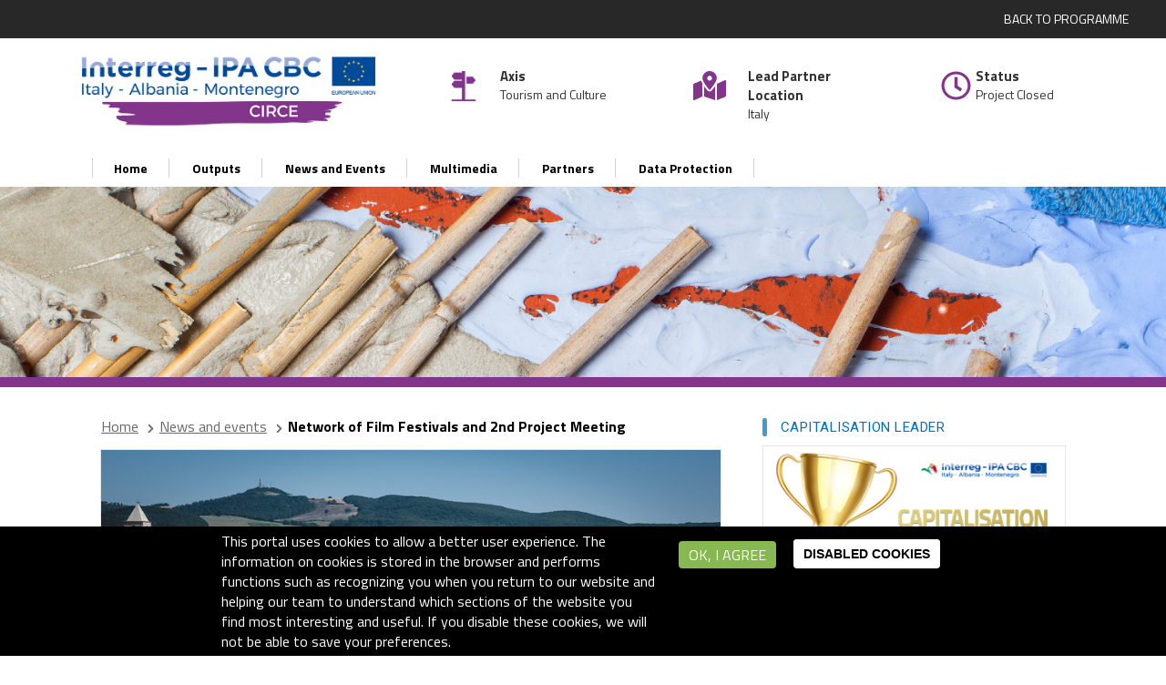

--- FILE ---
content_type: text/html; charset=UTF-8
request_url: https://circe.italy-albania-montenegro.eu/network-of-film-festivals-and-2nd-project-meeting
body_size: 8449
content:
<!DOCTYPE html>
<html lang="en" dir="ltr" prefix="content: http://purl.org/rss/1.0/modules/content/  dc: http://purl.org/dc/terms/  foaf: http://xmlns.com/foaf/0.1/  og: http://ogp.me/ns#  rdfs: http://www.w3.org/2000/01/rdf-schema#  schema: http://schema.org/  sioc: http://rdfs.org/sioc/ns#  sioct: http://rdfs.org/sioc/types#  skos: http://www.w3.org/2004/02/skos/core#  xsd: http://www.w3.org/2001/XMLSchema# ">
  <head> 
    <meta charset="utf-8" />
<meta name="Generator" content="Drupal 8 (https://www.drupal.org)" />
<meta name="MobileOptimized" content="width" />
<meta name="HandheldFriendly" content="true" />
<meta name="viewport" content="width=device-width, initial-scale=1.0" />
<script>function euCookieComplianceLoadScripts(category) {var scriptTag = document.createElement("script");scriptTag.src = "https:\/\/www.google-analytics.com\/analytics.js";document.body.appendChild(scriptTag);var scriptTag = document.createElement("script");scriptTag.src = "https:\/\/www.googletagmanager.com\/gtag\/js?id=UA-125010833-11";document.body.appendChild(scriptTag);var scriptTag = document.createElement("script");scriptTag.src = "https:\/\/play.google.com\/log?format=jsonhasfast=trueauthuser=0";document.body.appendChild(scriptTag);}</script>
<style>div#sliding-popup, div#sliding-popup .eu-cookie-withdraw-banner, .eu-cookie-withdraw-tab {background: #000} div#sliding-popup.eu-cookie-withdraw-wrapper { background: transparent; } #sliding-popup h1, #sliding-popup h2, #sliding-popup h3, #sliding-popup p, #sliding-popup label, #sliding-popup div, .eu-cookie-compliance-more-button, .eu-cookie-compliance-secondary-button, .eu-cookie-withdraw-tab { color: #ffffff;} .eu-cookie-withdraw-tab { border-color: #ffffff;}</style>
<link rel="shortcut icon" href="/themes/bootstrap_subtheme/favicon.ico" type="image/vnd.microsoft.icon" />
<link rel="canonical" href="https://circe.italy-albania-montenegro.eu/network-of-film-festivals-and-2nd-project-meeting" />
<link rel="shortlink" href="https://circe.italy-albania-montenegro.eu/node/37" />
<link rel="revision" href="https://circe.italy-albania-montenegro.eu/network-of-film-festivals-and-2nd-project-meeting" />

    
    <title>Network of Film Festivals and 2nd Project Meeting | CIRCE</title>
    <link rel="stylesheet" media="all" href="/sites/circe.italy-albania-montenegro.eu/files/css/css_azokJAnCvU5ecNI1pp9rWyYqUT619U3bnXZ9q8_e1WI.css" />
<link rel="stylesheet" media="all" href="https://cdn.jsdelivr.net/bootstrap/3.3.7/css/bootstrap.min.css" />
<link rel="stylesheet" media="all" href="/sites/circe.italy-albania-montenegro.eu/files/css/css_rgvqh8jHgHc_B-nPE_zZlZ_RU7jKz_ElnqxwEqpOAeI.css" />

    <meta http-equiv="Content-Type" content="text/html; charset=utf-8">
    
<!--[if lte IE 8]>
<script src="/sites/circe.italy-albania-montenegro.eu/files/js/js_VtafjXmRvoUgAzqzYTA3Wrjkx9wcWhjP0G4ZnnqRamA.js"></script>
<![endif]-->
<script src="https://use.fontawesome.com/releases/v5.3.1/js/all.js" data-search-pseudo-elements></script>
<script src="https://use.fontawesome.com/releases/v5.3.1/js/v4-shims.js" data-search-pseudo-elements></script>


	<link href="https://fonts.googleapis.com/css?family=Titillium+Web:300,400,600,700,900" rel="stylesheet" />
	<link href="https://fonts.googleapis.com/css?family=Roboto" rel="stylesheet"/>
	
      
  </head>
  <header id="header">
	<div class="header-top">
	<div class="row">
	   <div class="col-xs-12">
		   			    <div class="region region-title-top">
    <div id="block-backlink" class="block block-block-content block-block-contentb198a3d5-b90a-47e0-a230-3d749327936a no-title">
  
    
  
      <div class="content block-content">
      
            <div class="field field--name-body field--type-text-with-summary field--label-hidden field--item"><div class="container-top-link">
<div class="row">
<div class="col-sm-12"><a alt="Back to Interreg IPA CBC Italy-Albania-Montenegro Programme" href="http://www.italy-albania-montenegro.eu" target="_blank" title="Return to Programme portal">Back to programme </a></div>
</div>
</div>
</div>
      
    </div>
  </div>

  </div>

		   		   
	   </div>
	</div>	
</div>

   <div class="header-main">
      <div class="container">
         <div class="header-main-inner">
            <div class="row">
               <div class="col-sm-4">
				   					    <div class="region region-branding">
    <div id="block-logocirce" role="banner" aria-label="Brand image " class="block block-block-content block-block-content1559246d-cfda-43df-b583-b3d75485398b no-title">
  
    
  
      <div class="content block-content">
      
            <div class="field field--name-body field--type-text-with-summary field--label-hidden field--item"><div class="container-loghi">
<div class="row">
<div class="col-sm-12">
<h1><a alt="CIRCE project home" href="/home" title="Return to Home"><img alt="CIRCE project logo" data-entity-type="file" data-entity-uuid="e0d5e7ea-b75e-4dc2-9968-1a7150f8ec15" src="/sites/circe.italy-albania-montenegro.eu/files/inline-images/circe.jpg" /></a></h1>
</div>
</div>
</div>
</div>
      
    </div>
  </div>

  </div>

				                  </div>
			   <div class="col-sm-3">
				   					    <div class="region region-branding2">
    <div id="block-axistop" class="block block-block-content block-block-content46da8b8a-f307-4a2e-84b7-71e158ce3c1a no-title">
  
    
  
      <div class="content block-content">
      
            <div class="field field--name-body field--type-text-with-summary field--label-hidden field--item"><div class="axis-top-container">
<div class="row">
<div class="col-sm-3"><img alt="road sign" class="icon-axis" data-entity-type="file" data-entity-uuid="ed1097d2-3baa-4d7d-ac21-3be43406ac51" src="/sites/3dimpact.italy-albania-montenegro.eu/files/inline-images/pa2-Tourism-and-Coulture-top.jpg" title="PA2 Tourism and Culture" /></div>

<div class="col-sm-9">
<p class="axis-top-title">Axis</p>

<p class="axis-top-text">Tourism and Culture</p>
</div>
</div>
</div>
</div>
      
    </div>
  </div>

  </div>

				                  </div>
			   <div class="col-sm-3">
				    					    <div class="region region-branding3">
    <div id="block-leadlocationtop" class="block block-block-content block-block-content09063c5b-d7d1-4447-a520-23327f85d895 no-title">
  
    
  
      <div class="content block-content">
      
            <div class="field field--name-body field--type-text-with-summary field--label-hidden field--item"><div class="lead-top-container">
<div class="row">
<div class="col-sm-3"><i class="fas fa-map-marked-alt viola"></i></div>

<div class="col-sm-9">
<p class="axis-top-title">Lead Partner Location</p>

<p class="axis-top-text">Italy</p>
</div>
</div>
</div>
</div>
      
    </div>
  </div>

  </div>

					               </div>
			   <div class="col-sm-2">
				    					    <div class="region region-branding4">
    <div id="block-statustop" class="block block-block-content block-block-contenta7640ecd-7cb5-416a-8f43-9063c8662452 no-title">
  
    
  
      <div class="content block-content">
      
            <div class="field field--name-body field--type-text-with-summary field--label-hidden field--item"><div class="status-top-container">
<div class="row">
<div class="col-sm-3"><i class="far fa-clock viola"></i></div>

<div class="col-sm-9">
<p class="axis-top-title">Status</p>

<p class="axis-top-text" style="width:95px;">Project Closed</p>
</div>
</div>
</div>
</div>
      
    </div>
  </div>

  </div>

					               </div>
            </div>
         </div>
      </div>
   </div>
   <div class="main-menu">
        <div class="container">
           <div class="row">
              <div class="col-xs-12 area-main-menu">
                <div class="area-inner">
                 
						                      <div class="region region-main-menu">
    



<nav role="navigation" aria-labelledby="block-mainnavigation-menu" id="block-mainnavigation" class="block block-menu navigation menu--main">
            
  <p class="visually-hidden" id="block-mainnavigation-menu">Main navigation </p>
  

        <div class="content">
        
<div class="gva-navigation">

              <ul class="gva_menu gva_menu_main">
              
                      

      		 <li  class="menu-item">
        <a href="/"  tabindex="0" alt="Home" >Home</a>
	 </li>
	 		
          
                      

      		 <li  class="menu-item">
        <a href="/outputs"  tabindex="0" alt="Outputs" >Outputs</a>
	 </li>
	 		
          
                      

      		 <li  class="menu-item">
        <a href="/news-and-events"  tabindex="0" alt="News and Events" >News and Events</a>
	 </li>
	 		
          
                      

      		 <li  class="menu-item">
        <a href="/multimedia"  tabindex="0" alt="Multimedia" >Multimedia</a>
	 </li>
	 		
          
                      

      		 <li  class="menu-item">
        <a href="/partners"  tabindex="0" alt="Partners" >Partners</a>
	 </li>
	 		
          
                      

      		 <li  class="menu-item">
        <a href="/data-protection"  tabindex="0" alt="Data Protection" >Data Protection</a>
	 </li>
	 		
        </ul>
  


</div>


  </div>
  </nav><div id="block-simplemobilemenublock" class="block block-simple-mobile-menu block-simplemenu-block no-title">
  
    
  
      <div class="content block-content">
      
              <ul class="mobile_menu main-mobile-menu">
                           <li class="menu-item"  
                 >

        <a href="/" data-drupal-link-system-path="&lt;front&gt;">Home</a>
              </li>
                       <li class="menu-item"  
                 >

        <a href="/outputs" data-drupal-link-system-path="node/52">Outputs</a>
              </li>
                       <li class="menu-item"  
                 >

        <a href="/news-and-events" data-drupal-link-system-path="node/1">News and Events</a>
              </li>
                       <li class="menu-item"  
                 >

        <a href="/multimedia" data-drupal-link-system-path="node/2">Multimedia</a>
              </li>
                       <li class="menu-item"  
                 >

        <a href="/partners" data-drupal-link-system-path="node/3">Partners</a>
              </li>
                       <li class="menu-item"  
                 >

        <a href="/data-protection" data-drupal-link-system-path="node/8">Data Protection</a>
              </li>
        </ul>
  


    </div>
  </div>

  </div>

                    
					
                   
                </div>   
              </div>
           </div>
        </div>
      </div>
   		<div class="bloccoHeader">
			<div class="row">
				<div class="col-xs-12">
					
					<div>
													  <div class="region region-blocco-header-image">
    <div id="block-headercirce" role="banner" aria-label="representative image of the project" class="block block-block-content block-block-content90cc8539-5f12-4062-8131-f0c029f178b3 no-title">
  
    
  
      <div class="content block-content">
      
            <div class="field field--name-body field--type-text-with-summary field--label-hidden field--item"><div class="header-circe">
<p> </p>
</div>
</div>
      
    </div>
  </div>

  </div>

											</div>
				
				</div>

			</div>
		</div>
		
	
    <div class="header-bottom">
      <div class="main-menu">
        <div class="container">
           <div class="row">
              <div class="col-xs-12 area-main-menu">
                <div class="area-inner">
                  
                   
                </div>   
              </div>
           </div>
        </div>
      </div>

     
	  
	  	
	
	

   </div>  </header>
  <body>

    
      <div class="dialog-off-canvas-main-canvas" data-off-canvas-main-canvas>
    <div class="body-page">

   	
	
	<div role="main" class="main main-page">
		<div id="content" class="content content-full">
			<div class="container">
				<div class="content-main-inner">
					<div class="row">
						
													
														 								 		
											
						 

						<div id="page-main-content" class="main-content col-xs-12 col-md-8 sb-r ">

							<div class="main-content-inner">
								
								

																	<div class="content-main">
										  <div class="region region-content">
    <div data-drupal-messages-fallback class="hidden"></div>

<article data-history-node-id="37" role="article" class="node node--type-news node--promoted node--view-mode-full clearfix">
  <header>
    
            
  </header>
  <div class="node__content clearfix">
	
	<nav class="breadcrumb b-interne" role="navigation" aria-labelledby="system-breadcrumb">
   
		<ol>
    
			<li>
				  <a href="/home" alt="go to home" title="go to home">Home</a>
			   
				  <span class="arrow-br"> <i class="fas fa-chevron-right no-bold"></i> </span> 
			</li>
   
			<li>
				  <a href="/news-and-events" alt="go to news" title="go to news">News and events</a>
			   
				  <span class="arrow-br"> <i class="fas fa-chevron-right no-bold"></i> </span> 
			</li>
			
			<li>
				<span>Network of Film Festivals and 2nd Project Meeting</span>

			</li>
		</ol>
	</nav>
	<div class="event-deails-post">
			
							<div class="row">
					<div class="col-sm-12">
						<div class="event-deails-post-image">
							
            <div class="field field--name-field-news-image field--type-image field--label-hidden field--item">  <img src="/sites/circe.italy-albania-montenegro.eu/files/2019-09/DSC_7422.jpg" width="800" height="400" alt="Network of Film Festivals and 2nd Project Meeting" title="Network of Film Festivals and 2nd Project Meeting" typeof="foaf:Image" class="img-responsive" />

</div>
      
						</div>
					</div>
				</div>	
									<br/>
							<div class="row">
					<div class="col-sm-12">
						<div class="event-deails-date">
							
            <div class="field field--name-field-date field--type-datetime field--label-hidden field--item">09 August 2019</div>
       
						</div>
						
					</div>
				</div>
				
			
							<div class="row">
					<div class="col-sm-12">
						<div class="event-deails-title multimedia-title">
							<span>Network of Film Festivals and 2nd Project Meeting</span>

						</div>
						
					</div>
				</div>
				
			
							<div class="row">
					<div class="col-sm-12">
						<div class="event-deails-overview-title">
							Overview
						</div>
						<div class="event-deails-description">
							
            <div class="field field--name-body field--type-text-with-summary field--label-hidden field--item"><p><span><span><span>The <strong>Second Project Meeting</strong> of CIRCE was held in Casacalenda (Molise) on 8-9 August 2019, hosted by Molise Region during the <strong>17th Molise Cinema Film Festival</strong> (from 6 to 11 August).</span></span></span></p>

<p><span><span><span>In this occasion, a meeting among the <strong>Directors of Film Festivals</strong> coming from the CIRCE region took place to exchange ideas and successful practices about respective festivals. Particularly, the directors of Festival del Cinema Europeo, Festa Del Cinema Del Reale, Mònde - Festa del Cinema sui Cammini, Molise Cinema Film Festival, Dea Film Festival, Tirana International Film Festival, Filmski Festival Herceg Novi - Montenegro Film Festival, Seanema Film Festival and Underhill Fest signed a <strong>Memorandum of Understanding</strong> to set up a structured cooperation among audiovisual policymakers.</span></span></span></p>

<p><span><span><span>The <strong>Network of Film Festivals</strong>, one of the activities foreseen by CIRCE project, aims to define strategies and implement actions to enhance distribution policy of audiovisual sectors and valorize synergies with complementary sectors and cultural and natural assets.</span></span></span></p></div>
      
						</div>
					</div>
				</div>
					
		
	 </div>
  </div>
</article>

  </div>

									</div>
								
								
							</div>

						</div>

						<!-- Sidebar Left -->
												<!-- End Sidebar Left -->

						<!-- Sidebar Right -->
													
															 

							<div class="col-lg-4 col-md-4 col-sm-12 col-xs-12 sidebar sidebar-right theiaStickySidebar">
								<div class="sidebar-inner">
									  <div class="region region-sidebar-right">
    <div id="block-capitalisationleader" class="block block-block-content block-block-content602db099-ed13-4595-88de-344a3820c966">
  
      <p class="block-title" ><span>CAPITALISATION LEADER</span></p>
    
  
      <div class="content block-content">
      
            <div class="field field--name-body field--type-text-with-summary field--label-hidden field--item"><div class="ports-link">
<div class="row">
<div class="col-sm-12 ml--15">
<p><img alt="cup" data-entity-type="file" data-entity-uuid="9cf442e9-9b99-4787-ba0b-28a6e7ff6c2e" src="/sites/circe.italy-albania-montenegro.eu/files/inline-images/banner-capitalisation-leader.png" width="331" /></p>
</div>
</div>

<div class="row border-top1">
<div class="col-sm-12 p-3">
<p>This project was selected for capitalisation actions.</p>
</div>
</div>
</div>
</div>
      
    </div>
  </div>
<div class="views-element-container block block-views block-views-blocknews-and-events-block-1" id="block-views-block-news-and-events-block-1" role="complementary" aria-label="News and events">
  
      <p class="block-title" ><span>News and Events</span></p>
    
  
      <div class="content block-content">
      <div class="form-group"><div class="view view-news-and-events view-id-news_and_events view-display-id-block_1 js-view-dom-id-4430ec7b20ae32ffe1303f96a6e9bb8c8b547981a2b57b2f9759e577e8ce60ad">
  
    
      
      <div class="view-content">
          <div><div class="news-event-right">
	<div class="row">
		
		<div class="col-sm-3">
			<div class="event-up-data">
				25 Feb 
			</div>
		</div>
		<div class="col-sm-9">
			<div class="row">	
				<div class="col-sm-6">
					<div class="location-little">
						
					</div>
				</div>	
				<div class="col-sm-6">
					<div class="type-little">
						News
					</div>
				</div>
			</div>
			<div class="row">
				<div class="col-sm-12">
					<div class="title-right-block">
						CIRCE PLUS in Kotor from 27 February to 01 March 2023 
					</div>
					<div class="read-more-right">
						<a href="/circe-plus-in-kotor-from-27-february-to-01-march-2023" alt="News: CIRCE PLUS in Kotor from 27 February to 01 March 2023" title="Read more about CIRCE PLUS in Kotor from 27 February to 01 March 2023">
							read more
						</a>
					</div>
				</div>	
			</div>	
		</div>
		
	</div>
</div></div>
    <div><div class="news-event-right">
	<div class="row">
		
		<div class="col-sm-3">
			<div class="event-up-data">
				30 Jan 
			</div>
		</div>
		<div class="col-sm-9">
			<div class="row">	
				<div class="col-sm-6">
					<div class="location-little">
						
					</div>
				</div>	
				<div class="col-sm-6">
					<div class="type-little">
						News
					</div>
				</div>
			</div>
			<div class="row">
				<div class="col-sm-12">
					<div class="title-right-block">
						Making the audiovisual sector grow across Italy, Albania and Montenegro with CIRCE Film Forum  
					</div>
					<div class="read-more-right">
						<a href="/making-the-audiovisual-sector-grow-across-italy-albania-and-montenegro-with-circe-film-forum" alt="News: Making the audiovisual sector grow across Italy, Albania and Montenegro with CIRCE Film Forum " title="Read more about Making the audiovisual sector grow across Italy, Albania and Montenegro with CIRCE Film Forum ">
							read more
						</a>
					</div>
				</div>	
			</div>	
		</div>
		
	</div>
</div></div>
    <div><div class="news-event-right">
	<div class="row">
		
		<div class="col-sm-3">
			<div class="event-up-data">
				07 Dec 
			</div>
		</div>
		<div class="col-sm-9">
			<div class="row">	
				<div class="col-sm-6">
					<div class="location-little">
						
					</div>
				</div>	
				<div class="col-sm-6">
					<div class="type-little">
						News
					</div>
				</div>
			</div>
			<div class="row">
				<div class="col-sm-12">
					<div class="title-right-block">
						CIRCE Film Forum in Puglia from 12 to 14 December 2022  
					</div>
					<div class="read-more-right">
						<a href="/circe-film-forum-in-puglia-from-12-to-14-december-2022" alt="News: CIRCE Film Forum in Puglia from 12 to 14 December 2022 " title="Read more about CIRCE Film Forum in Puglia from 12 to 14 December 2022 ">
							read more
						</a>
					</div>
				</div>	
			</div>	
		</div>
		
	</div>
</div></div>

    </div>
  
          <div class="more-link form-group"><a href="/news-and-events">more news and events</a></div>

      </div>
</div>

    </div>
  </div>
<div class="views-element-container p-0 block block-views block-views-blocknews-and-events-block-5" id="block-views-block-news-and-events-block-5">
  
      <p class="block-title" ><span>WATCH OUR SHORT FILMS</span></p>
    
  
      <div class="content block-content">
      <div class="form-group"><div class="p-0 view view-news-and-events view-id-news_and_events view-display-id-block_5 js-view-dom-id-a2d516c9097d5df22d16715ea8900da85bb2cd38be757212a52169dbfd019622">
  
    
      
      <div class="view-content">
          <div><div class="ports-link">
	<div class="row">

		<div class="col-sm-12 img-ports-link">
			
			<a href=" " alt="website open in another page" target="_blank">
							<p><img alt="bANNER circe" data-entity-type="file" data-entity-uuid="41c038d8-591f-4468-bc75-08cd042fc661" src="/sites/circe.italy-albania-montenegro.eu/files/inline-images/banner-circe-2.jpg" /></p>

			</a>
		</div>
		
	</div>
</div></div>

    </div>
  
          </div>
</div>

    </div>
  </div>
<div class="views-element-container block block-views block-views-blocknews-and-events-block-4" id="block-views-block-news-and-events-block-4">
  
      <p class="block-title" ><span>DISCOVER MORE</span></p>
    
  
      <div class="content block-content">
      <div class="form-group"><div class="view view-news-and-events view-id-news_and_events view-display-id-block_4 js-view-dom-id-a9151be3ed4575f2955df84ef1738e8bcbf1facd6c84046ec10d89a864b86913">
  
    
      
      <div class="view-content">
          <div><div class="ports-link">
	<div class="row">

		<div class="col-sm-12 img-ports-link">
			
			
							<p><img alt="CIRCE Web -Series" data-entity-type="file" data-entity-uuid="bd3ad8fc-deec-404c-9e90-bbc05d4d5bfa" src="/sites/circe.italy-albania-montenegro.eu/files/inline-images/banner-circe-1.jpg" /></p>

			
		</div>
		
	</div>
</div></div>

    </div>
  
          </div>
</div>

    </div>
  </div>
<div id="block-discoverlink" class="no-border block block-block-content block-block-content955f85ac-7b81-4e79-8fd8-010e1e92522b no-title">
  
    
  
      <div class="content block-content">
      
            <div class="field field--name-body field--type-text-with-summary field--label-hidden field--item"><div class="image-link mt-1">
<ul class="list-group">
	<li class="list-group-item d-flex justify-content-between align-items-center"><span class="badge badge-primary badge-pill" style="background: #0371ba;"> <i class="fas fa-external-link-alt"></i> </span> <a href="http://nationalfilmcenter.gov.al/index.php/film-shooting-location-guide-in-albania/" target="_blank" title="location guide Albania"> Location Guide Albania </a></li>
	<li class="list-group-item d-flex justify-content-between align-items-center"><span class="badge badge-primary badge-pill" style="background: #0371ba;"> <i class="fas fa-external-link-alt"></i> </span> <a href="https://www.moviesinmolise.eu/" target="_blank" title="location guide Molise"> Location Guide Molise </a></li>
	<li class="list-group-item d-flex justify-content-between align-items-center"><span class="badge badge-primary badge-pill" style="background: #0371ba;"> <i class="fas fa-external-link-alt"></i> </span> <a href="https://filminmontenegro.me/" target="_blank" title="location guide Montenegro"> Location Guide Montenegro </a></li>
</ul>
</div>
</div>
      
    </div>
  </div>

  </div>

								</div>
							</div>
												<!-- End Sidebar Right -->
						
					</div>
				</div>
			</div>
		</div>

		
	</div>

	<footer id="footer" class="footer">
  
     
   <div class="footer-center">
      <div class="container">      
         <div class="row">
                          
                                              
              
                                              
              
                                              
              
                 

              
                
                                              
                              <div class="footer-3col col-lg-4 col-md-4 col-md-1 col-xs-12 column">
                    <div class="region region-footer-first">
    <div id="block-footerlogo" class="block block-block-content block-block-content75204ac7-bb90-4107-a986-92b0f080c342 no-title">
  
    
  
      <div class="content block-content">
      
            <div class="field field--name-body field--type-text-with-summary field--label-hidden field--item"><div class="footer-logo-container"><a alt="home page" href="/home" title="return to home"><img alt="CIRCE footer logo" data-entity-type="file" data-entity-uuid="65899800-817a-4519-9641-c5af8ded024a" src="/sites/circe.italy-albania-montenegro.eu/files/inline-images/circe.png" /> </a>
<article class="text-bottom-footer-logo">This website has been co-funded by the European Union through the Instrument for Pre-Accession Assistance (IPA II) and the countries of the Programme.</article>
</div>
</div>
      
    </div>
  </div>

  </div>

                </div> 
              
                              <div class="footer-3col col-lg-4 col-md-4 col-md-1 col-xs-12 column">
                    <div class="region region-footer-second">
    



<nav role="navigation" aria-labelledby="block-project-menu" id="block-project" class="block block-menu navigation menu--project">
      
  <p id="block-project-menu">Project </p>
  

        <div class="content">
        
              <ul class="gva_menu">
        
            <li  class="menu-item">
        <a href="/home" data-drupal-link-system-path="home">Home</a>
        
      </li>
    
            <li  class="menu-item">
        <a href="/outputs" data-drupal-link-system-path="node/52">Outputs</a>
        
      </li>
    
            <li  class="menu-item">
        <a href="/multimedia" data-drupal-link-system-path="node/2">Multimedia</a>
        
      </li>
    
            <li  class="menu-item">
        <a href="/news-and-events" data-drupal-link-system-path="node/1">News and Events</a>
        
      </li>
    
            <li  class="menu-item">
        <a href="/partners" data-drupal-link-system-path="node/3">Partners</a>
        
      </li>
    
            <li  class="menu-item">
        <a href="/data-protection" data-drupal-link-system-path="node/8">Data Protection</a>
        
      </li>
        </ul>
  


  </div>
  </nav>
  </div>

                </div> 
              
                              <div class="footer-3col col-lg-4 col-md-4 col-md-1 col-xs-12 column">
                    <div class="region region-footer-third">
    <div class="views-element-container block block-views block-views-blockcontacts-block-1 no-title" id="block-views-block-contacts-block-1">
  
    
  
      <div class="content block-content">
      <div class="form-group"><div class="view view-contacts view-id-contacts view-display-id-block_1 js-view-dom-id-b3c0d79c644cc3e8317b2676b2d0ade32f368a175e580306f51f0854388392a9">
  
    
      
      <div class="view-content">
          <div class="views-row"><div class="views-field views-field-nothing"><span class="field-content"><div class="titleFooterSecond">Contacts&nbsp;</div>

<div class="content-Footer-Address">Apulia Film Commission Foundation</div>
	<div class="content-Footer-City">Padiglione 180, Fiera del Levante Lungomare Starita 1- Bari (IT) </div>
	
	<div class="content-Footer-mail">cristina.piscitelli[at]apuliafilmcommission.it </div>
	<div class="content-Footer-site">
		<a alt="project website open in another page" href="http://www.apuliafilmcommission.it/ " title="website" target="_blank">http://www.apuliafilmcommission.it/ </a>
	</div>
<div class="social-flat2">
	<ul class="flat">
					<li class="facebook">
				<a alt="Facebook: external page" aria-label="Facebook" href="https://www.facebook.com/CIRCEproject/ " target="_blank">
					<span aria-hidden="" class="fab fa-facebook-square"></span> 
				</a>
			</li>
			
			
					
				
			<li class="youtube">
				<a alt="Youtube channel: external page" aria-label="Youtube" href="https://www.youtube.com/channel/UCJJcbrt_fXIemF-TM4EhlAg/ " target="_blank"> 
					<span aria-hidden="" class="fab fa-youtube-square"></span> 
				</a>
			</li>
			
			
	</ul>
</div></span></div></div>

    </div>
  
          </div>
</div>

    </div>
  </div>

  </div>

                </div> 
              
                       </div>   
      </div>
   </div>   

      <div class="copyright">
      <div class="container">
        <div class="copyright-inner">
              <div class="region region-copyright">
    <div id="block-footerbottomtext" class="block block-block-content block-block-content18c6de06-9645-44eb-b9bb-07bee8ecd8c7 no-title">
  
    
  
      <div class="content block-content">
      
            <div class="field field--name-body field--type-text-with-summary field--label-hidden field--item"><div class="footer-bottom-text">
<p>The contents of the sections referring to funded projects are the sole responsibility of each Project Partnership and can under no circumstances be regarded as reflecting the position of the European Union and of the Interreg IPA CBC Italy-Albania-Montenegro Programme Authorities.</p>
</div>
</div>
      
    </div>
  </div>

  </div>

        </div>   
      </div>   
   </div>
 
</footer>


</div>


  </div>

    
    <script type="application/json" data-drupal-selector="drupal-settings-json">{"path":{"baseUrl":"\/","scriptPath":null,"pathPrefix":"","currentPath":"node\/37","currentPathIsAdmin":false,"isFront":false,"currentLanguage":"en"},"pluralDelimiter":"\u0003","suppressDeprecationErrors":true,"eu_cookie_compliance":{"popup_enabled":true,"popup_agreed_enabled":true,"popup_hide_agreed":true,"popup_clicking_confirmation":false,"popup_scrolling_confirmation":false,"popup_html_info":"\u003Cdiv class=\u0022eu-cookie-compliance-banner eu-cookie-compliance-banner-info eu-cookie-compliance-banner--opt-in\u0022\u003E\n  \u003Cdiv class=\u0022popup-content info eu-cookie-compliance-content\u0022\u003E\n    \u003Cdiv id=\u0022popup-text\u0022 class=\u0022eu-cookie-compliance-message\u0022\u003E\n      \u003Cp\u003EThis portal uses cookies to allow a better user experience. The information on cookies is stored in the browser and performs functions such as recognizing you when you return to our website and helping our team to understand which sections of the website you find most interesting and useful.\u00a0\u003C\/p\u003E\u003Cp\u003EIf you disable these cookies, we will not be able to save your preferences.\u003C\/p\u003E\n          \u003C\/div\u003E\n\n    \n    \u003Cdiv id=\u0022popup-buttons\u0022 class=\u0022eu-cookie-compliance-buttons\u0022\u003E\n      \u003Cbutton type=\u0022button\u0022 class=\u0022agree-button eu-cookie-compliance-secondary-button\u0022\u003EOK, I agree\u003C\/button\u003E\n              \u003Cbutton type=\u0022button\u0022 class=\u0022decline-button eu-cookie-compliance-default-button\u0022\u003EDisabled Cookies\u003C\/button\u003E\n          \u003C\/div\u003E\n  \u003C\/div\u003E\n\u003C\/div\u003E","use_mobile_message":false,"mobile_popup_html_info":"\u003Cdiv class=\u0022eu-cookie-compliance-banner eu-cookie-compliance-banner-info eu-cookie-compliance-banner--opt-in\u0022\u003E\n  \u003Cdiv class=\u0022popup-content info eu-cookie-compliance-content\u0022\u003E\n    \u003Cdiv id=\u0022popup-text\u0022 class=\u0022eu-cookie-compliance-message\u0022\u003E\n      \n          \u003C\/div\u003E\n\n    \n    \u003Cdiv id=\u0022popup-buttons\u0022 class=\u0022eu-cookie-compliance-buttons\u0022\u003E\n      \u003Cbutton type=\u0022button\u0022 class=\u0022agree-button eu-cookie-compliance-secondary-button\u0022\u003EOK, I agree\u003C\/button\u003E\n              \u003Cbutton type=\u0022button\u0022 class=\u0022decline-button eu-cookie-compliance-default-button\u0022\u003EDisabled Cookies\u003C\/button\u003E\n          \u003C\/div\u003E\n  \u003C\/div\u003E\n\u003C\/div\u003E","mobile_breakpoint":768,"popup_html_agreed":"\u003Cdiv class=\u0022eu-cookie-compliance-banner eu-cookie-compliance-banner-thank-you\u0022\u003E\n  \u003Cdiv class=\u0022popup-content agreed eu-cookie-compliance-content\u0022\u003E\n    \u003Cdiv id=\u0022popup-text\u0022 class=\u0022eu-cookie-compliance-message\u0022\u003E\n      \u003Ch2\u003EThank you for accepting cookies\u003C\/h2\u003E\u003Cp\u003EYou can now hide this message or find out more about cookies.\u003C\/p\u003E\n    \u003C\/div\u003E\n    \u003Cdiv id=\u0022popup-buttons\u0022 class=\u0022eu-cookie-compliance-buttons\u0022\u003E\n      \u003Cbutton type=\u0022button\u0022 class=\u0022hide-popup-button eu-cookie-compliance-hide-button\u0022\u003EHide\u003C\/button\u003E\n          \u003C\/div\u003E\n  \u003C\/div\u003E\n\u003C\/div\u003E","popup_use_bare_css":false,"popup_height":"auto","popup_width":"100%","popup_delay":1000,"popup_link":"\/data-protection","popup_link_new_window":true,"popup_position":false,"fixed_top_position":true,"popup_language":"en","store_consent":false,"better_support_for_screen_readers":true,"cookie_name":"","reload_page":false,"domain":"","domain_all_sites":true,"popup_eu_only_js":false,"cookie_lifetime":30,"cookie_session":0,"disagree_do_not_show_popup":false,"method":"opt_in","whitelisted_cookies":"","withdraw_markup":"\u003Cbutton type=\u0022button\u0022 class=\u0022eu-cookie-withdraw-tab\u0022\u003EData Protection\u003C\/button\u003E\n\u003Cdiv class=\u0022eu-cookie-withdraw-banner\u0022\u003E\n  \u003Cdiv class=\u0022popup-content info eu-cookie-compliance-content\u0022\u003E\n    \u003Cdiv id=\u0022popup-text\u0022 class=\u0022eu-cookie-compliance-message\u0022\u003E\n      \u003Ch2\u003EWe use cookies on this site to enhance your user experience\u003C\/h2\u003E\u003Cp\u003EYou have given your consent for us to set cookies.\u003C\/p\u003E\n    \u003C\/div\u003E\n    \u003Cdiv id=\u0022popup-buttons\u0022 class=\u0022eu-cookie-compliance-buttons\u0022\u003E\n      \u003Cbutton type=\u0022button\u0022 class=\u0022eu-cookie-withdraw-button\u0022\u003EWithdraw consent\u003C\/button\u003E\n    \u003C\/div\u003E\n  \u003C\/div\u003E\n\u003C\/div\u003E","withdraw_enabled":true,"withdraw_button_on_info_popup":false,"cookie_categories":[],"enable_save_preferences_button":true,"fix_first_cookie_category":true,"select_all_categories_by_default":false},"bootstrap":{"forms_has_error_value_toggle":1,"modal_animation":1,"modal_backdrop":"true","modal_keyboard":1,"modal_show":1,"modal_size":"","popover_enabled":1,"popover_animation":1,"popover_container":"body","popover_content":"","popover_delay":"0","popover_html":0,"popover_placement":"right","popover_selector":"","popover_title":"","popover_trigger":"click","popover_trigger_autoclose":1,"tooltip_enabled":1,"tooltip_animation":1,"tooltip_container":"body","tooltip_delay":"0","tooltip_html":0,"tooltip_placement":"auto left","tooltip_selector":"","tooltip_trigger":"hover"},"user":{"uid":0,"permissionsHash":"8bdf05d651a54effecfe9c36423770064a9a4e77806141f06cd50a3f87aeb0ed"}}</script>
<script src="/sites/circe.italy-albania-montenegro.eu/files/js/js_n8szdTK37aZsYKyp0veTapIaStSTAA3r9tAQj6NpnYg.js"></script>
<script src="https://cdn.jsdelivr.net/bootstrap/3.3.7/js/bootstrap.min.js"></script>
<script src="/sites/circe.italy-albania-montenegro.eu/files/js/js___bcefpYzjKAw-g791JasW7PcwA6h34MyLpUaVy1lGs.js"></script>

    		
	
  </body>
  
</html>


--- FILE ---
content_type: text/css
request_url: https://circe.italy-albania-montenegro.eu/sites/circe.italy-albania-montenegro.eu/files/css/css_rgvqh8jHgHc_B-nPE_zZlZ_RU7jKz_ElnqxwEqpOAeI.css
body_size: 8074
content:
.glyphicon-spin,a .glyphicon-spin{display:inline-block}.alert a,.field--label,.file{font-weight:700}.file,.file-link{width:100%}.tabs-left>.nav-tabs>li:focus,.tabs-left>.nav-tabs>li>a:focus,.tabs-right>.nav-tabs>li:focus,.tabs-right>.nav-tabs>li>a:focus{outline:0}.panel-title:focus,.panel-title:hover,a .glyphicon-spin{text-decoration:none}.image-widget.row,.region-help .block,.tabledrag-changed-warning{overflow:hidden}.alert-sm{padding:5px 10px}.alert-success a,.alert-success a:focus,.alert-success a:hover{color:#2b542c}.alert-info a,.alert-info a:focus,.alert-info a:hover{color:#245269}.alert-warning a,.alert-warning a:focus,.alert-warning a:hover{color:#66512c}.alert-danger a,.alert-danger a:focus,.alert-danger a:hover{color:#843534}@-webkit-keyframes glyphicon-spin{0%{-webkit-transform:rotate(0);transform:rotate(0)}100%{-webkit-transform:rotate(359deg);transform:rotate(359deg)}}@-o-keyframes glyphicon-spin{0%{-o-transform:rotate(0);transform:rotate(0)}100%{-o-transform:rotate(359deg);transform:rotate(359deg)}}@keyframes glyphicon-spin{0%{-webkit-transform:rotate(0);-o-transform:rotate(0);transform:rotate(0)}100%{-webkit-transform:rotate(359deg);-o-transform:rotate(359deg);transform:rotate(359deg)}}.glyphicon-spin{-webkit-animation:glyphicon-spin 1s infinite linear;-o-animation:glyphicon-spin 1s infinite linear;animation:glyphicon-spin 1s infinite linear}html.js .btn .ajax-throbber{margin-left:.5em;margin-right:-.25em}html.js .form-item .input-group-addon .glyphicon{color:#777;opacity:.5;-webkit-transition:150ms color,150ms opacity;-o-transition:150ms color,150ms opacity;transition:150ms color,150ms opacity}html.js .form-item .input-group-addon .glyphicon.glyphicon-spin{color:#337ab7;opacity:1}html.js .form-item .input-group-addon .input-group-addon{background-color:#fff}html.js .ajax-new-content:empty{display:none!important}.field--label-inline .field--items,.field--label-inline .field--label{float:left}.field--label-inline .field--items,.field--label-inline .field--label,.field--label-inline>.field--item{padding-right:.5em}[dir=rtl] .field--label-inline .field--items,[dir=rtl] .field--label-inline .field--label{padding-left:.5em;padding-right:0;float:right}.field--label-inline .field--label::after{content:':'}.file{display:table;font-size:75%;margin:5px 0}.file-icon,.file-link,.file-size,.file>.tabledrag-changed{display:table-cell;vertical-align:middle}.file>span{background:#fff;color:#337ab7;border-bottom:1px solid #ccc;border-top:1px solid #ccc}.file>span:first-child{border-left:1px solid #ccc}.file>span:last-child{border-right:1px solid #ccc}.file>.tabledrag-changed{background:#fcf8e3;border-radius:0;color:#8a6d3b;padding:0 1em;top:0}.file>.tabledrag-changed,.file>.tabledrag-changed:last-child{border:1px solid #f7e1b5}.file-icon{font-size:150%;padding:.25em .5em;text-align:center}.file-link a,.file-link a:active,.file-link a:focus,.file-link a:hover{color:inherit}.file-size{padding:0 1em;text-align:right;white-space:pre}.filter-wrapper{background-color:#fff;border:1px solid #ddd;border-top:0;border-radius:0 0 4px 4px;-webkit-box-shadow:0 1px 1px rgba(0,0,0,.05);box-shadow:0 1px 1px rgba(0,0,0,.05);margin-bottom:0;padding:10px;height:51px}.filter-help{float:right;line-height:1;margin:.5em 0 0}.nav.nav-tabs.filter-formats{margin-bottom:15px}table .checkbox.form-no-label,table .radio.form-no-label{margin-bottom:0;margin-top:0}.select-wrapper{display:inline-block;position:relative;width:100%}.form-inline .select-wrapper{width:auto}.input-group .select-wrapper{display:table-cell}.input-group .select-wrapper:first-child .form-control:first-child{border-bottom-left-radius:4px;border-top-left-radius:4px}.input-group .select-wrapper:last-child .form-control:first-child{border-bottom-right-radius:4px;border-top-right-radius:4px}.select-wrapper select{-webkit-appearance:none;-moz-appearance:none;appearance:none;line-height:1;padding-right:2em}.select-wrapper select::-ms-expand{opacity:0}.select-wrapper:after{color:#337ab7;content:'▼';font-style:normal;font-weight:400;line-height:1;margin-top:-.5em;padding-right:.5em;pointer-events:none;position:absolute;right:0;top:50%;z-index:10}.has-glyphicons .select-wrapper:after{-webkit-font-smoothing:antialiased;-moz-osx-font-smoothing:grayscale;content:'\e114';display:inline-block;font-family:'Glyphicons Halflings'}.has-error .select-wrapper:after{color:#a94442}.has-success .select-wrapper:after{color:#3c763d}.has-warning .select-wrapper:after{color:#8a6d3b}.form-required:after{background-image:url(/themes/bootstrap/css/images/required.svg);-webkit-background-size:10px 7px;background-size:10px 7px;content:"";display:inline-block;line-height:1;height:7px;width:10px}.form-actions .btn,.form-actions .btn-group{margin-right:10px}.form-actions .btn-group .btn{margin-right:0}a .glyphicon.icon-before,a.icon-before .glyphicon{margin-right:.25em}a .glyphicon.icon-after,a.icon-after .glyphicon{margin-left:.25em}.btn .glyphicon.icon-before,.btn.icon-before .glyphicon{margin-left:-.25em;margin-right:.25em}.btn .glyphicon.icon-after,.btn.icon-after .glyphicon{margin-left:.25em;margin-right:-.25em}body{position:relative}body.navbar-is-static-top{margin-top:0}body.navbar-is-fixed-top{margin-top:65px}body.navbar-is-fixed-bottom{padding-bottom:65px}@media screen and (max-width:767px){body.toolbar-vertical.navbar-is-fixed-bottom .toolbar-bar,body.toolbar-vertical.navbar-is-fixed-top .toolbar-bar{position:fixed}body.toolbar-vertical.navbar-is-fixed-bottom header,body.toolbar-vertical.navbar-is-fixed-top header{z-index:500}body.toolbar-vertical.navbar-is-fixed-top header{top:39px}}@media screen and (min-width:768px){body{margin-top:15px}.navbar.container{max-width:720px}}@media screen and (min-width:992px){.navbar.container{max-width:940px}}@media screen and (min-width:1200px){.navbar.container{max-width:1140px}}.navbar .logo{margin-right:-15px;padding-left:15px;padding-right:15px}@media screen and (min-width:768px){.navbar .logo{margin-right:0;padding-left:0}}.is-unpublished{background-color:#fff4f4}.node-preview-container{margin-top:-15px}.node-preview-form-select{padding:15px}.panel-title{display:block;margin:-10px -15px;padding:10px 15px}.panel-title,.panel-title:focus,.panel-title:hover,.panel-title:hover:focus{color:inherit}.progress-wrapper{margin-bottom:15px}.progress-wrapper:last-child .progress{margin-bottom:5px}.progress-wrapper .message{font-weight:700;margin-bottom:5px}.progress-wrapper .percentage,.progress-wrapper .progress-label{font-size:12px}.progress-wrapper .progress-bar{min-width:2em}.tabledrag-toggle-weight{float:right;margin:1px 2px 1px 10px}.tabledrag-changed-warning{margin:0}.tabledrag-handle{color:#777;cursor:move;float:left;font-size:125%;line-height:1;margin:-10px 0 0 -10px;padding:10px}.tabledrag-handle:focus,.tabledrag-handle:hover{color:#337ab7}.indentation{float:left;height:1.7em;margin:-.4em .2em -.4em -.4em;padding:.42em 0 .42em .6em;width:20px}[dir=rtl] .indentation{float:right;margin:-.4em -.4em -.4em .2em;padding:.42em .6em .42em 0}.local-actions{margin:10px 0 10px -5px}.tabs--secondary{margin:10px 0 5px}.tabbable{margin-bottom:20px}.tabs-below>.nav-tabs,.tabs-left>.nav-tabs,.tabs-right>.nav-tabs{border-bottom:0}.tabs-below>.nav-tabs .summary,.tabs-left>.nav-tabs .summary,.tabs-right>.nav-tabs .summary{color:#777;font-size:12px}.tab-pane>.panel-heading{display:none}.tab-content>.active{display:block}.tabs-below>.nav-tabs{border-top:1px solid #ddd}.tabs-below>.nav-tabs>li{margin-top:-1px;margin-bottom:0}.page-header,body.toolbar-loading{margin-top:0}.tabs-below>.nav-tabs>li>a{border-radius:0 0 4px 4px}.tabs-below>.nav-tabs>li>a:focus,.tabs-below>.nav-tabs>li>a:hover{border-top-color:#ddd;border-bottom-color:transparent}.tabs-below>.nav-tabs>.active>a,.tabs-below>.nav-tabs>.active>a:focus,.tabs-below>.nav-tabs>.active>a:hover{border-color:transparent #ddd #ddd}.tabs-left>.nav-tabs,.tabs-right>.nav-tabs{padding-bottom:20px;width:220px}.tabs-left>.nav-tabs>li,.tabs-right>.nav-tabs>li{float:none}.tabs-left>.nav-tabs>li>a,.tabs-right>.nav-tabs>li>a{margin-right:0;margin-bottom:3px}.tabs-left>.tab-content,.tabs-right>.tab-content{border-radius:0 4px 4px;border:1px solid #ddd;-webkit-box-shadow:0 1px 1px rgba(0,0,0,.05);box-shadow:0 1px 1px rgba(0,0,0,.05);overflow:hidden;padding:10px 15px}.tabs-left>.nav-tabs{float:left;margin-right:-1px}.tabs-left>.nav-tabs>li>a{border-radius:4px 0 0 4px}.tabs-left>.nav-tabs>li>a:focus,.tabs-left>.nav-tabs>li>a:hover{border-color:#eee #ddd #eee #eee}.tabs-left>.nav-tabs>.active>a,.tabs-left>.nav-tabs>.active>a:focus,.tabs-left>.nav-tabs>.active>a:hover{border-color:#ddd transparent #ddd #ddd;-webkit-box-shadow:-1px 1px 1px rgba(0,0,0,.05);box-shadow:-1px 1px 1px rgba(0,0,0,.05)}.tabs-right>.nav-tabs{float:right;margin-left:-1px}.tabs-right>.nav-tabs>li>a{border-radius:0 4px 4px 0}.tabs-right>.nav-tabs>li>a:focus,.tabs-right>.nav-tabs>li>a:hover{border-color:#eee #eee #eee #ddd;-webkit-box-shadow:1px 1px 1px rgba(0,0,0,.05);box-shadow:1px 1px 1px rgba(0,0,0,.05)}.tabs-right>.nav-tabs>.active>a,.tabs-right>.nav-tabs>.active>a:focus,.tabs-right>.nav-tabs>.active>a:hover{border-color:#ddd #ddd #ddd transparent}body.toolbar-fixed .toolbar-oriented .toolbar-bar{z-index:1031}body.toolbar-fixed .navbar-fixed-top{top:39px}body.toolbar-fixed.toolbar-horizontal.toolbar-tray-open .navbar-fixed-top{top:79px}body.toolbar-fixed.toolbar-vertical.toolbar-tray-open .navbar-fixed-top{left:240px}body.toolbar-fixed.toolbar-vertical.toolbar-tray-open.toolbar-fixed{margin-left:240px}body.toolbar-fixed.toolbar-vertical.toolbar-tray-open.toolbar-fixed .toolbar-tray{padding-bottom:40px}body.toolbar-fixed.toolbar-vertical.toolbar-tray-open.toolbar-fixed .toolbar-tray,body.toolbar-fixed.toolbar-vertical.toolbar-tray-open.toolbar-fixed .toolbar-tray>.toolbar-lining:before{width:240px}body.toolbar-loading.toolbar{margin-bottom:15px}.form-group:last-child,.panel:last-child,.popover ol:last-child,.popover ul:last-child,p:last-child{margin-bottom:0}.ui-autocomplete{background:#fff;-webkit-background-clip:padding-box;background-clip:padding-box;border:1px solid #ccc;border:1px solid rgba(0,0,0,.15);border-radius:4px;-webkit-box-shadow:0 6px 12px rgba(0,0,0,.175);box-shadow:0 6px 12px rgba(0,0,0,.175);color:inherit;font-family:"Helvetica Neue",Helvetica,Arial,sans-serif;font-size:14px;list-style:none;min-width:160px;padding:5px 0;text-align:left;z-index:1000}.ui-autocomplete .ui-menu-item{border:0;border-radius:0;clear:both;color:#333;cursor:pointer;display:block;font-weight:400;line-height:1.42857143;margin:0;outline:0;padding:3px 20px;text-decoration:none;white-space:nowrap}.ui-autocomplete .ui-menu-item.ui-state-hover{background:#f5f5f5;color:#262626}.ui-autocomplete .ui-menu-item.ui-state-active,.ui-autocomplete .ui-menu-item.ui-state-focus{background:#337ab7;color:#fff}ol,ul{padding-left:1.5em}.footer{margin-top:45px;padding-top:35px;padding-bottom:36px;border-top:1px solid #E5E5E5}.region-help>.glyphicon{font-size:18px;float:left;margin:-.05em .5em 0 0}.control-group .help-inline,.help-block{color:#777;font-size:12px;margin:5px 0 10px;padding:0}.control-group .help-inline:first-child,.help-block:first-child{margin-top:0}
.sidebar .block .block-content{padding:0 !important;}.more-link.form-group{margin:20px 0 20px 8px !important;}.pb-0{padding-bottom:0 !important;}.pt-0{padding-top:0 !important;}.pl-0{padding-left:0 !important;}.pr-0{padding-right:0 !important;}.mb-0{margin-bottom:0 !important;}.mt-0{margin-top:0 !important;}.ml-0{margin-left:0 !important;}.mr-0{margin-right:0 !important;}body.maintenance-page{background:url(/themes/bootstrap_subtheme/images/CoomingSoonBackground.jpg);background-repeat:no-repeat;}body.maintenance-page header{background:none;border:0;}body.maintenance-page h1,body.maintenance-page img{display:none;}body.maintenance-page main.main-container.container{height:600px;background:url(/themes/bootstrap_subtheme/images/ComingSoon.png);background-repeat:no-repeat;background-position:center;}body.maintenance-page a.name.navbar-brand{background:rgba(0,0,0,0.3);color:#fff;margin-top:-5px;font-size:2em;padding-top:31px;padding-bottom:45px;}.list-group{margin-bottom:0;}.list-group-item{border-left:0 !important;border-right:0 !important;}.list-group-item:first-child{border-top-left-radius:0 !important;border-top-right-radius:0 !important;border-top:0 !important;}.list-group-item:last-child{margin-bottom:0 !important;border-bottom-right-radius:0 !important;border-bottom-left-radius:0 !important;border-bottom:0 !important;}.image-link.mt-1{margin-top:18px;}.no-display{display:none;}.alert.alert-warning.blocked-display{display:none;}body{margin-top:0;font-family:'Titillium Web',sans-serif;}.row{margin-right:0;margin-left:0;}ol,ul{padding-left:1em;}.clear{clear:both;height:0;margin:0;padding:0;}p.block-title{margin-top:24px !important;}.col-xs-12.area-main-menu{padding-left:0;margin-left:-9px;}.sm_menu_outer .mobile_menu li{border-bottom:1px solid rgba(0,0,0,0) !important;color:#000;}.sm_menu_outer .mobile_menu a,.sm_menu_outer .mobile_menu span{color:#666 !important;text-transform:none !important;}.sm_menu_outer{background-color:#fff !important;}@media (min-width:1200px){.container{width:1120px;}}.container-user-profil{margin-top:15px;}.name-profile-sx{padding-top:35px;font-size:3em;}.profile-link{padding-top:15px;text-align:right;}.field-content.outputs-description{margin-bottom:60px;}.content-popular-document.little-doc{width:90%;height:195px;margin-bottom:20px;border:1px solid #e6e6e6;}.header-color{height:5px;background:#0371ba;}.col-sm-3.no-padding-ou{padding-right:0 !important;padding-left:0 !important;}.col-sm-9.no-padding-ou{padding-left:0;}.col-sm-12.no-padding-ou{padding-left:8px;}.icon-press-releases-post{width:65%;padding:0 5px;background:#0371ba;}.icon-press-releases-post.incon-link{height:28px;padding:4px 5px;}svg.svg-inline--fa.fa-file-alt.fa-w-12,svg.svg-inline--fa.fa-file-archive.fa-w-12{padding-left:4px;position:relative;bottom:2px;color:#fff;font-size:2em;}svg.svg-inline--fa.fa-link.fa-w-16{padding-left:4px;position:relative;bottom:2px;color:#fff;font-size:1.5em;}.view-all-pr-manual{text-align:right;padding-right:14px;}.download-all-pr-manual a,.download-all-pr-manual svg,.view-all-pr-manual a,.pr-manual-cat-view a{color:#0371ba;font-weight:bold;}.title-popular-document.no-padding-ou{height:80px;padding:15px 0 0 0px;color:#000;font-size:14px;font-weight:bolder;}.data-press-releases-post.no-padding-ou{padding:0;color:#696969;}.category-popular-document.category-ou{margin-top:0;position:relative;left:-12px;color:#696969;font-size:14px;}.download-press-releases-post.margin-top-ou{padding:30px 6px 10px 6px;text-align:right;}.eu-cookie-compliance-content{width:62%;}.eu-cookie-compliance-banner.eu-cookie-compliance-banner-info,.eu-cookie-compliance-banner.eu-cookie-compliance-banner-thank-you,.eu-cookie-withdraw-banner{background:rgb(0,0,0) !important;}#sliding-popup h1,#sliding-popup h2,#sliding-popup h3,#sliding-popup p,.eu-cookie-compliance-more-button,.eu-cookie-compliance-secondary-button,.eu-cookie-withdraw-tab{color:#ffffff;font-size:16px;font-weight:normal;}button.agree-button.eu-cookie-compliance-secondary-button{margin-right:16px;padding:4px 11px;text-transform:uppercase;border-radius:4px;background:#87b851;}button.decline-button.eu-cookie-compliance-default-button,button.hide-popup-button.eu-cookie-compliance-hide-button,button.find-more-button.eu-cookie-compliance-more-button-thank-you.find-more-button-processed,button.eu-cookie-withdraw-button{padding:6px 11px;color:#000;text-transform:uppercase;border:none;border-radius:4px;background:#fff;}button.eu-cookie-withdraw-tab{background:#000;border:none;}.theiaStickySidebar{position:sticky;top:4rem;overflow-y:hidden;}.sidebar .block .block-content{padding:0 5px 18px 5px;border:1px solid #e6e6e6;}ul.gva_menu.gva_menu_main{padding-left:0;}.block .block-title{font-size:20px;margin:0 0 12px 0;}.block .block-title{margin:0 0 0;padding:0 0 0;padding-right:15px;position:relative;z-index:9;color:#0072b9;font-family:"Roboto";background:none;clear:both;}.block .block-title > span{padding:9px 20px;display:inline-block;color:#0072b9;font-size:15px;font-weight:400;text-transform:uppercase;position:relative;letter-spacing:0.5px;}.block .block-title > span:before{content:"";position:absolute;width:5px;height:20px;background:#4698D5;border-radius:5px;-webkit-border-radius:5px;-moz-border-radius:5px;-ms-border-radius:5px;-o-border-radius:5px;left:0;top:9px;z-index:1;}.header-top{padding:11px;background:#282828;}.container-top-link{text-align:right;}.container-top-link a{color:#fff;text-transform:uppercase;}.container-loghi .col-sm-12{padding-left:0;}.container-loghi img{width:100%;}.container-loghi h1{margin-top:3px;margin-left:-24px;}.axis-top-container,.lead-top-container,.status-top-container{margin-top:26px;}img.icon-axis{padding-top:10px;width:40px;}p.axis-top-title{padding-top:5px;margin-bottom:0;font-weight:bold;font-size:15px;}svg.svg-inline--fa.fa-map-marked-alt.fa-w-18,svg.svg-inline--fa.fa-clock.fa-w-16{font-size:2.3em;margin-top:10px;}.blu{color:#21b6cc;}.viola{color:#82358b;}.verde{color:#98c226;}.grigio{color:#88898b;}ul.gva_menu.gva_menu_main li.menu-item{padding:10px 7px 0px 15px;display:inline-block;font-weight:bold;}ul.gva_menu.gva_menu_main li:nth-child(1) a{border-left:1px solid #d3d1d1;padding-left:23px;}ul.gva_menu.gva_menu_main li.menu-item a{padding-right:23px;color:#000;border-right:1px solid #d3d1d1;}.bloccoHeader .col-xs-12{padding-left:0;padding-right:0;}.header-histek{height:220px;background:url(/themes/bootstrap_subtheme/images/Histek.jpg);background-size:cover;border-bottom:11px solid #21b6cc;}.header-bre{height:220px;background:url(/themes/bootstrap_subtheme/images/BRE.jpg);background-size:cover;border-bottom:11px solid #21b6cc;}.header-fila{height:220px;background:url(/themes/bootstrap_subtheme/images/FILA.jpg);background-size:cover;border-bottom:11px solid #21b6cc;}.header-innotourclust{height:220px;background:url(/themes/bootstrap_subtheme/images/innotourclust.jpg);background-size:cover;border-bottom:11px solid #21b6cc;}.header-inerrant{height:220px;background:url(/themes/bootstrap_subtheme/images/INERRAnT.jpg);background-size:cover;border-bottom:11px solid #21b6cc;}.header-interact{height:220px;background:url(/themes/bootstrap_subtheme/images/inTERaCt-4.0.jpg);background-size:cover;border-bottom:11pxsolid #21b6cc;}.header-3c4sme{height:220px;background:url(/themes/bootstrap_subtheme/images/3CS4SME.jpg);background-size:cover;border-bottom:11px solid #21b6cc;}.header-hamlet{height:220px;background:url(/themes/bootstrap_subtheme/images/hamlet.jpg);background-size:cover;border-bottom:11px solid #82358b;}.header-wishful{height:220px;background:url(/themes/bootstrap_subtheme/images/wishful.jpg);background-size:cover;border-bottom:11px solid #82358b;}.header-recon{height:220px;background:url(/themes/bootstrap_subtheme/images/recon-header.jpg);background-size:cover;border-bottom:11px solid #82358b;}.header-fame{height:220px;background:url(/themes/bootstrap_subtheme/images/fame-header.jpg);background-size:cover;border-bottom:11px solid #82358b;}.header-gwa{height:220px;background:url(/themes/bootstrap_subtheme/images/gwa-header.jpg);background-size:cover;border-bottom:11px solid #82358b;}.header-3dimpact{height:220px;background:url(/themes/bootstrap_subtheme/images/3dimpact.jpg);background-size:cover;border-bottom:11px solid #82358b;}.header-reglports{height:220px;background:url(/themes/bootstrap_subtheme/images/reglports.jpg);background-size:cover;border-bottom:11px solid #82358b;}.header-cocotour{height:220px;background:url(/themes/bootstrap_subtheme/images/cocotour.jpg);background-size:cover;border-bottom:11px solid #82358b;}.header-opentourism{height:220px;background:url(/themes/bootstrap_subtheme/images/opentourism.jpg);background-size:cover;border-bottom:11px solid #82358b;}.header-past4future{height:220px;background:url(/themes/bootstrap_subtheme/images/past4future.jpg);background-size:cover;border-bottom:11px solid #82358b;}.header-nest{height:220px;background:url(/themes/bootstrap_subtheme/images/nest.jpg);background-size:cover;border-bottom:11px solid #82358b;}.header-crossborderol{height:220px;background:url(/themes/bootstrap_subtheme/images/crossborderol.jpg);background-size:cover;border-bottom:11px solid #82358b;}.header-complicities{height:220px;background:url(/themes/bootstrap_subtheme/images/complicities.jpg);background-size:cover;border-bottom:11px solid #82358b;}.header-adnich{height:220px;background:url(/themes/bootstrap_subtheme/images/adnich.jpg);background-size:cover;border-bottom:11px solid #82358b;}.header-tournee{height:220px;background:url(/themes/bootstrap_subtheme/images/tournee.jpg);background-size:cover;border-bottom:11px solid #82358b;}.header-circe{height:220px;background:url(/themes/bootstrap_subtheme/images/circe.jpg);background-size:cover;border-bottom:11px solid #82358b;}.header-monet{height:220px;background:url(/themes/bootstrap_subtheme/images/monet.jpg);background-size:cover;border-bottom:11px solid #82358b;}.header-3watchout{height:220px;background:url(/themes/bootstrap_subtheme/images/3watchout.jpg);background-size:cover;border-bottom:11px solid #98c226;}.header-blueland{height:220px;background:url(/themes/bootstrap_subtheme/images/blueland.jpg);background-size:cover;border-bottom:11px solid #98c226;}.header-adrinet{height:220px;background:url(/themes/bootstrap_subtheme/images/adrinet.jpg);background-size:cover;border-bottom:11px solid #98c226;}.header-solar{height:220px;background:url(/themes/bootstrap_subtheme/images/solar-header.jpg);background-size:cover;border-bottom:11px solid #98c226;}.header-welcome{height:220px;background:url(/themes/bootstrap_subtheme/images/welcome.jpg);background-size:cover;border-bottom:11px solid #98c226;}.header-laspeh{height:220px;background:url(/themes/bootstrap_subtheme/images/laspeh.jpg);background-size:cover;border-bottom:11px solid #98c226;}.header-flat{height:220px;background:url(/themes/bootstrap_subtheme/images/flat.jpg);background-size:cover;border-bottom:11px solid #98c226;}.header-reehub{height:220px;background:url(/themes/bootstrap_subtheme/images/reehub.jpg);background-size:cover;border-bottom:11px solid #98c226;}.header-lasting{height:220px;background:url(/themes/bootstrap_subtheme/images/lasting-header.jpg);background-size:cover;border-bottom:11px solid #88898b;}.header-oncloudnine{height:220px;background:url(/themes/bootstrap_subtheme/images/oncloudnine.jpg);background-size:cover;border-bottom:11px solid #88898b;}.header-sagov{height:220px;background:url(/themes/bootstrap_subtheme/images/sagov.jpg);background-size:cover;border-bottom:11px solid #88898b;}.header-ports{height:220px;background:url(/themes/bootstrap_subtheme/images/ports.jpg);background-size:cover;border-bottom:11px solid #88898b;}.header-dynamob20{height:220px;background:url(/themes/bootstrap_subtheme/images/dynamob.jpg);background-size:cover;border-bottom:11px solid #88898b;}.header-food4health{height:220px;background:url(/themes/bootstrap_subtheme/images/food4healt-header.jpg);background-size:cover;border-bottom:11px solid #21b6cc;}.header-phase{height:220px;background:url(/themes/bootstrap_subtheme/images/phase-header.jpg);background-size:cover;border-bottom:11px solid #21b6cc;}.header-smartadria{height:220px;background:url(/themes/bootstrap_subtheme/images/smart-adria-header.jpg);background-size:cover;border-bottom:11px solid #21b6cc;}.header-3c{height:220px;background:url(/themes/bootstrap_subtheme/images/3c-header.jpg);background-size:cover;border-bottom:11px solid #82358b;}.header-duemari{height:220px;background:url(/themes/bootstrap_subtheme/images/due-mari-header.jpg);background-size:cover;border-bottom:11px solid #82358b;}.header-tobeready{height:220px;background:url(/themes/bootstrap_subtheme/images/to-be-ready-header.jpg);background-size:cover;border-bottom:11px solid #98c226;}.header-crosswater{height:220px;background:url(/themes/bootstrap_subtheme/images/crossWater-headers.jpg);background-size:cover;border-bottom:11px solid #98c226;}.header-almonitmtc{height:220px;background:url(/themes/bootstrap_subtheme/images/almonit-mtc-header.jpg);background-size:cover;border-bottom:11px solid #88898b;}.breadcrumb{padding:0;margin-top:-11px;margin-bottom:40px;list-style:none;background-color:transparent;border-radius:4px;}nav.breadcrumb ol{padding-left:1px;list-style:none;}.breadcrumbs.no-border{border-bottom:0;margin-bottom:0;}nav.breadcrumb ol > li a{padding-right:6px;list-style:none;color:#696969;font-size:16px;text-decoration:underline;font-weight:normal;}nav.breadcrumb ol > li{float:left;color:#000;font-size:16px;font-weight:bold;}nav.breadcrumb.b-interne ol > li{list-style:none;}svg.svg-inline--fa.fa-chevron-right.fa-w-10.no-bold{font-size:11px;color:#696969 !important;font-weight:100;}span.arrow-br{padding-right:6px;}nav.breadcrumb.b-interne{margin-top:31px;margin-bottom:55px;}.home-page-structure{padding-top:24px;}.home-page-structure .col-sm-12{padding-left:0;}.home-page-structure .col-sm-2{padding-left:0 !important;padding-right:0 !important;}h2.project-title{margin-top:3px;margin-bottom:0;font-weight:bold;}p.project-summary{font-weight:bold;font-size:19px;}h3.label-title{padding-top:12px;margin-top:35px;font-size:18px;font-weight:bold;border-top:1px solid #e6e6e6;}article.project-summary-description img{width:100%;}article.project-summary-description,article.main-outputs-description{padding-bottom:35px;}.table{border-bottom:1px solid #e6e6e6;}.table>tbody>tr>td,.table>tbody>tr>th,.table>tfoot>tr>td,.table>tfoot>tr>th,.table>thead>tr>td,.table>thead>tr>th{border-top:1px solid #e6e6e6;}th{padding-left:2px !important;}h4.label-title,h5.label-title{font-size:18px;font-weight:bold;}h6.label-title{font-size:14px;font-weight:bold;margin-top:24px;}article.project-name ol{padding-left:0;}article.project-name ol li{list-style:none;}article.associated-name{margin-bottom:24px;}div#block-views-block-news-and-event-2-block-2{padding-left:15px;}.news-event-home-bottom{padding-right:15px;padding-bottom:15px;}.little-image{z-index:1000;}.little-image.borderLogo{border:1px solid #ddd;}svg.svg-inline--fa.fa-map-marker-alt.fa-w-12{color:#888;}.alignRight{text-align:right;}.little-image img{height:130px;position:relative;}.title-news-event-home-bottom{height:30px;margin-top:5px;line-height:1em;}.title-news-event-home-bottom a,.title-news-event-home-bottom{color:#000;font-size:0.9em;font-weight:bold;line-height:1.25;}.title-partner{height:65px;}.title-news-event-home-bottom.height53{height:53px;}.data-news-event-home-bottom{margin-top:6px;margin-bottom:-5px;font-size:0.8em;}.data-news-event-home-bottom.alignRight{margin-bottom:0;}.height-70{height:70px;}.margin-top{margin-top:30px;}abbr[title],abbr[data-original-title]{cursor:help;border-bottom:0 !important;text-decoration:none;}.view-news-event-home-bottom{text-align:right;margin-top:15px;margin-bottom:4px;}.view-news-event-home-bottom a{color:#0371ba;font-weight:bold;}.view-news-event-home-bottom a:hover{color:#000;}.row.bottom-figure{border:1px solid #e6e6e6;margin:0 !important;}.row.bottom-figure.100h{height:100px !important;}.row.bottom-image .col-sm-12{padding-right:0;padding-left:0;}.event-deails-description img{width:100%;}.video-gallery-multimedia{width:96%;}.video-gallery-news{width:94%;}.max-height-video{height:90px;}.data-gallery-preview{margin-top:6px;font-size:0.8em;}.title-gallery-preview{height:32px;color:#000;font-size:1.1em;font-weight:bold;}div#block-views-block-news-and-event-2-block-1{margin-top:24px;}.news-detail-content-list .col-sm-2{text-align:center;padding-right:0;}.news-event-right .col-sm-9,.news-event-right .col-sm-12{padding-left:3px;padding-right:3px;}.news-event-right .col-sm-6{padding-left:3px;padding-right:3px;}.image-events-detail-list{padding-top:8px;text-align:center;}.image-events-detail-list.img-list-event img{height:130px;}.date-events-detail-list{color:#0371ba;text-align:center;font-size:18px;font-weight:bold;}.news-detail-content-list .col-sm-2{padding-top:21px;}.event-up-data{width:66px;padding:6px 8px 7px 8px;color:#fff;font-size:1.5em;font-weight:600;word-wrap:break-word;text-align:center;line-height:1.2em;background:#0371ba;}.news-event-right{margin-bottom:5px;padding-top:3px;border-bottom:1px solid #e6e6e6;}.news-event-right .col-sm-3{padding-left:8px;padding-right:8px;margin-top:6px;}.data-little,.type-little,.location-little{margin-top:5px;font-size:11px;font-weight:bold;}.type-little{text-align:right;font-weight:bold;}.title-right-block{font-weight:bold;}.read-more-right{padding:8px 0;text-align:right;}.read-more-right a{font-weight:bold;}.more-link.form-group{margin-top:20px;}.more-link.form-group a{padding:3px 5px 4px 5px;color:#fff;font-weight:bold;background:#0371ba;border-radius:2px;-moz-border-radius:2px;-webkit-border-radius:2px;}.col-sm-12.image-inline-gallery img{margin:6px 0 6px 0;padding-right:8px;}.event-deails-date.multimedia-date{margin-top:12px;font-size:1.2em;}.event-deails-title.multimedia-date{margin-bottom:5px;}.col-sm-4.col-related-gallery{padding-left:0;margin-bottom:50px;}.little-image-gallery.related-gallery img{height:auto;}.image-inline-gallery .field--item{display:inline-block;width:32%;}.event-deails-date{color:#000;font-size:1.8em;font-weight:bold;text-transform:uppercase;line-height:0.8em;}.event-deails-title{color:#000;font-size:1.5em;font-weight:bold;}.news-event-home-bottom.marginb{margin-bottom:19px;}.title-news-event-home-bottom.boldtitle{margin-bottom:14px;font-weight:bold;color:#000;}.news-detail-content-list .row.detail-page-list{margin-left:0;}.row.detail-page-list .col-sm-3{padding-left:0;}img.img-news-details-internal{height:115px;}.news-detail-content-list{margin-bottom:15px;border:1px solid #e6e6e6;}.image-news-list-news-page{border-right:1px solid #e6e6e6;}.img-list-event{padding:0 !important;}.news-detail-content-list .col-sm-3{padding-right:0 !important;margin-right:0 !important;}.news-detail-content-list .col-sm-3.no-padding{padding-left:0 !important;}.title-news-detail-list a,.title-news-detail-list{line-height:1.2em;}.image-news-detail-list{}.image-news-detail-list img{position:absolute;clip:rect(0px,321px,159px,0px);height:145px;}.data-news-detail-list{padding-top:15px;font-size:11px;}.data-news-detail-list svg{color:#ccc;}.data-news-list-news-page{font-size:11px;padding-top:12px;padding-bottom:3px;}.description-news-detail-list.news-page{margin-bottom:0px;}.title-news-detail-list{padding-bottom:2px;color:#000;font-size:1.3em;font-weight:bold;line-height:1em;}.description-news-detail-list{line-height:1.5em;text-align:left;padding-right:10px;}.view-news-detail-list{text-align:right;padding:0px 11px 9px 0;}.view-news-detail-list a{color:#0371ba;font-weight:bold;}.event-deails-post .col-sm-12{padding-left:0;}.event-deails-location{padding-top:12px;color:#4b4b4b;font-size:1.2em;}.event-deails-date{color:#000;font-size:1.8em;font-weight:bold;text-transform:uppercase;line-height:0.8em;}.event-deails-title{color:#000;font-size:1.5em;font-weight:bold;}.event-deails-overview-title.programme-bodies{padding-top:12px;}.event-deails-overview-title,.event-deails-overview-apply-title,.event-deails-speakers-title,.event-deails-program-title,.event-deails-program-title{padding-top:20px;color:#000;font-size:1.2em;font-weight:bold;border-bottom:1px solid #e6e6e6;}.event-deails-description{padding:10px 0 25px 0;font-size:1.2em;text-align:left;}.event-deails-post-image{margin-top:12px;border:1px solid #e6e6e6;}.event-deails-location svg{display:inline;color:#ccbbbb;font-size:16px;}.field.field--name-field-events-location.field--type-string.field--label-hidden.field__item{display:inline;}.event-deails-overview-apply-description{font-size:1.2em;padding-top:6px;}.event-deails-apply{width:19%;padding:5px 11px;font-size:1.2em;-webkit-border-radius:4px;-moz-border-radius:4px;border-radius:4px;background:#ffce00 url(/themes/bootstrap_subtheme/images/right-chevron.png) right;background-repeat:no-repeat;}.event-deails-speakers-list .col-sm-3{padding-left:0;}.event-deails-speakers-image{width:85%;padding:8px 0;}.event-deails-speakers-image img{width:59px;}.event-deails-speakers-name{font-weight:bold;color:#000;font-size:1.2em;}.event-deails-speakers-role{font-size:1.1em;line-height:1.2em;}.row.borderbottom-program{border-bottom:1px solid #e6e6e6;margin-left:15px;margin-right:15px;}.margin-p{margin-bottom:15px;}.event-deails-program-list .col-sm-3,.event-deails-program-list .col-sm-3{padding:0;}.event-deails-program-list{padding:8px 0;}.event-deails-program-title-bottom{margin-left:-79px;font-weight:bold;color:#000;}.event-deails-related-title{margin-top:25px;padding:9px 20px;display:inline-block;position:relative;z-index:9;font-family:'Titillium Web',sans-serif;color:#4698D5;font-size:15px;font-weight:400;text-transform:uppercase;letter-spacing:0.5px;}.event-deails-related-title:before{content:"";position:absolute;width:5px;height:20px;background:#4698D5;border-radius:5px;-webkit-border-radius:5px;-moz-border-radius:5px;-ms-border-radius:5px;-o-border-radius:5px;left:0;top:9px;z-index:1;}div#block-views-block-news-and-events-block-4 .block-content{padding-bottom:0 !important;}.col-sm-12.img-ports-link{margin-left:-19px !important;}.col-sm-12.img-ports-link img{padding:0 !important;margin:0 !important;width:330px;}.earpiece-link{margin-left:-15px !important;}.col-sm-12.img-earpiece img{padding:0 !important;margin:0 !important;width:330px;}.col-sm-12.img-3c-link{margin-left:-15px !important;}.col-sm-12.img-3c-link img{padding:0 !important;margin:0 !important;width:331px !important;}img.discoversagov{width:320px !important;}.border-top1{border-top:1px solid #e6e6e6 !important;}.p-3{padding:1.5rem !important;}.ml--15{margin-left:-15px;}.news-event-home-bottom.marginb{margin-bottom:19px;}.title-news-event-home-bottom.boldtitle{margin-bottom:14px;font-weight:bold;color:#000;}.news-detail-content-list .row.detail-page-list{margin-left:0;}.row.detail-page-list .col-sm-3{padding-left:0;}img.img-news-details-internal{height:115px;}.news-detail-content-list{margin-bottom:15px;border:1px solid #e6e6e6;}.image-news-list-news-page{border-right:1px solid #e6e6e6;}.img-list-event{padding:0 !important;}.news-detail-content-list .col-sm-3{padding-right:0 !important;margin-right:0 !important;}.news-detail-content-list .col-sm-3.no-padding{padding-left:0 !important;}.title-news-detail-list a,.title-news-detail-list{line-height:1.2em;}.image-news-detail-list{}.image-news-detail-list img{position:absolute;clip:rect(0px,321px,159px,0px);height:145px;}.data-news-detail-list{padding-top:15px;font-size:11px;}.data-news-detail-list svg{color:#ccc;}.data-news-list-news-page{font-size:11px;padding-top:12px;padding-bottom:3px;}.description-news-detail-list.news-page{margin-bottom:0px;}.title-news-detail-list{padding-bottom:2px;color:#000;font-size:1.3em;font-weight:bold;line-height:1em;}.description-news-detail-list{line-height:1.5em;text-align:left;padding-right:10px;}.view-news-detail-list{text-align:right;padding:0px 11px 9px 0;}.view-news-detail-list a{color:#0371ba;font-weight:bold;}.image-pop-document img{height:45px;}.content-popular-document{height:251px;margin-bottom:20px;border:1px solid #e6e6e6;}.category-popular-document{margin-top:9px;color:#000;font-size:14px;}.title-popular-document{padding:15px 0 0 10px;color:#000;font-size:16px;font-weight:bold;}.content-document{margin-top:9px;margin-bottom:19px;height:200px;border:1px solid #e6e6e6;}.content-document .col-sm-3,.content-document .col-sm-12{padding:0;}.header-color{height:5px;background:#0371ba;}.icon-press-releases-post.little-img img{width:32px;}.data-press-releases-post{font-size:12px;margin-top:9px;padding:0 6px;}.title-document-post{height:60px;margin-bottom:9px;padding:0 6px;color:#000;font-weight:bold;}.download-press-releases-post{padding:30px 6px 10px 6px;text-align:right;}.field.field--name-field-event-location.field--type-string.field--label-hidden.field--item{display:inline;}.news-detail-content-list.related-news{width:93%;margin-left:2%;margin-top:9px;}.col-sm-4.col-related-news{padding-left:0;}.title-news-detail-list.related-news-title{font-size:1.2em;}.news-event-home-bottom.related-gallery{margin-left:15px;margin-top:9px;}.little-image-gallery.related-gallery img{width:197px;}.gallery-image{margin-left:-16px !important;}.our-partner-logo{height:160px;padding:2px 5px;margin-bottom:15px;margin-left:0;margin-right:10px;text-align:center;border:2px solid #e6e6e6;}.footer{margin-top:0;padding-top:30px;padding-bottom:0;border-top:0;}.footer .footer-center{padding-top:11px !important;padding-right:14%;padding-bottom:15px;padding-left:12%;background:#fafafa;border-top:2px solid #e6e6e6;}.contentFooterLink a,.content-Footer-Address,.content-Footer-City,.content-Footer-phone,.content-Footer-mail,.content-Footer-site,.textNesletter{color:#333;width:90%;}.footer a{color:#333;}.footer-bottom-text p{color:#fff;}.footer-logo-container{padding:0 3%;}.footer-logo-container img{width:325px;}.text-bottom-footer-logo{margin-top:8px;padding-left:3%;color:#333;font-size:13px;}.region.region-footer-second{padding-left:33%;}div#block-project-menu{padding:0 7%;}p#block-project-menu,.titleFooterSecond{color:#2d3937;font-size:1.4em;font-weight:bold;margin-top:4px;}nav#block-project ul.gva_menu{padding-left:0;}nav#block-project ul.gva_menu li.menu-item{list-style:none;}.copyright{background:#282828;padding-top:21px;padding-bottom:24px;}.footer-bottom-text{padding-left:1.5%;}.social-flat2 a{background-image:none;width:auto;height:45px;}.social-flat2 ul{margin:0 !important;padding-left:0;}.social-flat2 ul > li{width:auto;height:auto;margin-top:0;margin-bottom:0;display:inline;float:none;text-align:center;}li.facebook a,li.twitter a,li.youtube a,li.linkedin a,li.instagram a{font-size:33px;}li.facebook,li.twitter,li.linkedin{margin-right:9px;}li.facebook a{color:#3b5998 !important;}li.twitter a{color:#1dcaff !important;}li.youtube a{color:#ff0000 !important;}li.linkedin a{color:#0077b5 !important;}li.instagram a{color:#fb3958 !important;}@media screen and (min-width:320px) and (max-width:767px){.container-top-link{text-align:left;}#sm_menu_ham{top:10px;}.container-loghi img{width:111%;}.main-menu{display:none;}.header-histek{height:110px;}.region.region-branding2,.region.region-branding3,.region.region-branding4{display:none;}.views-col.col-1,.views-col.col-2,.views-col.col-3{float:none;width:100% !important;margin-bottom:10px;}figure.axis-icon{margin-left:15px;}.event-up-data{width:100%;}.theiaStickySidebar{height:auto;}.col-sm-12.img-ports-link img{width:297px;}.event-deails-post-image{margin-top:50px;}.event-deails-speakers-list .col-sm-9{padding-left:0px;}.event-deails-program-title-bottom{margin-left:-15px;}.image-news-list-news-page{border-right:0;}.col-sm-4.col-related-news{padding-right:0;}img.img-news-details-internal{height:auto;width:100%;}.little-image-gallery.related-gallery img{width:100%;}.our-partner-logo{height:165px;}.content-popular-document.little-doc{width:auto;}.col-sm-3.no-padding-ou{width:18%;display:inline-block;}.col-sm-9.no-padding-ou{display:inline-block;}.field-content.outputs-description{margin-bottom:46px;}.footer-logo-container img{width:100%;}.footer .footer-center{padding-left:0;padding-right:0;}.region.region-footer-second,.region.region-footer-third{padding-left:5%;}.off-canvas-wrapper{display:none;}}@media screen and (min-width:768px) and (max-width:1024px){div#page-main-content{width:100%;}#sm_menu_ham{top:10px;}.container-loghi img{width:300px;}.main-menu{display:none;}.header-histek{height:110px;}.region.region-branding2,.region.region-branding3,.region.region-branding4{display:none;}.theiaStickySidebar{height:auto;width:96%;margin-left:15px;}.col-sm-12.img-ports-link img{width:105%;}.little-image-gallery.related-gallery img{width:184px;}.title-gallery-preview{height:51px;}.icon-press-releases-post{width:54%;}.footer-logo-container{padding:0;}.footer-logo-container img{width:50%;}.footer .footer-center{padding-left:0;padding-right:0;}.region.region-footer-second,.region.region-footer-third{padding-left:3%;}.off-canvas-wrapper{display:none;}}@media screen and (min-width:1024px) and (max-width:1190px){.footer-3col.col-lg-4.col-md-4.col-md-1.col-xs-12.column{width:100%;}.footer-logo-container img{width:325px;}}@media screen and (min-width:1200px) and (max-width:1575px){.footer-logo-container{padding:0;}.footer-logo-container img{width:325px;}.region.region-footer-second{padding-left:0;}.footer .footer-center{padding-left:11%;}.footer-bottom-text{padding-left:2.5%;}.container-loghi .row{margin-left:-12px;}}
